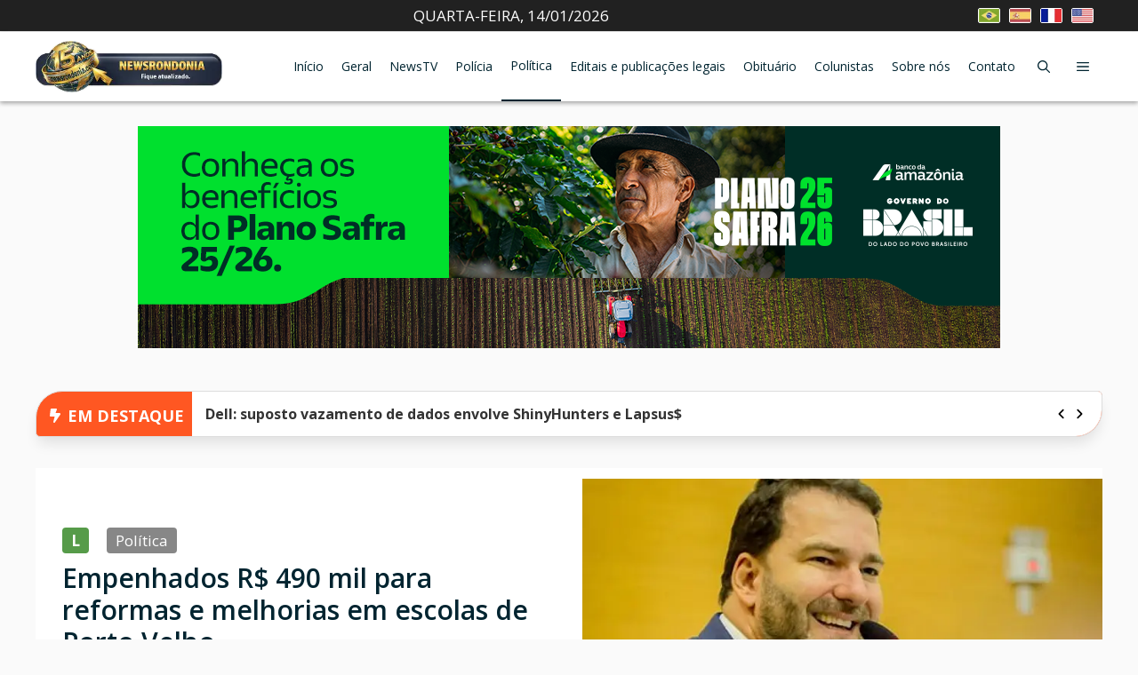

--- FILE ---
content_type: text/html; charset=utf-8
request_url: https://www.google.com/recaptcha/api2/aframe
body_size: 132
content:
<!DOCTYPE HTML><html><head><meta http-equiv="content-type" content="text/html; charset=UTF-8"></head><body><script nonce="Sjixw2LtXpScH0zU5vaqoA">/** Anti-fraud and anti-abuse applications only. See google.com/recaptcha */ try{var clients={'sodar':'https://pagead2.googlesyndication.com/pagead/sodar?'};window.addEventListener("message",function(a){try{if(a.source===window.parent){var b=JSON.parse(a.data);var c=clients[b['id']];if(c){var d=document.createElement('img');d.src=c+b['params']+'&rc='+(localStorage.getItem("rc::a")?sessionStorage.getItem("rc::b"):"");window.document.body.appendChild(d);sessionStorage.setItem("rc::e",parseInt(sessionStorage.getItem("rc::e")||0)+1);localStorage.setItem("rc::h",'1768416067602');}}}catch(b){}});window.parent.postMessage("_grecaptcha_ready", "*");}catch(b){}</script></body></html>

--- FILE ---
content_type: text/javascript
request_url: https://00px.net/target/eyJjciI6MjE2MDYzLCJjYSI6NjY4NywicGwiOjE1MzAwN30=/planet.js?v=1.2025.10.21.1&t=4954009943160187000&d=DNTWARJKENBMVLRNUPJ&v1=WLAumRUMClhmFEs7zxEmbTYVUR0w5avP6zcxHVwOtwpxVIjZmmqR2FVKhp6MvuA5&o=https%3A%2F%2Fnewsrondonia.com.br&h=https%3A%2F%2Fnewsrondonia.com.br%2Fpolitica%2F2022%2F11%2F18%2Fempenhados-r-490-mil-para-reformas-e-melhorias-em-escolas-de-porto-velho%2F&env=browser&format=%5B%5B%22970%22%2C%22250%22%5D%5D&dpr=1&sc=lg
body_size: -463
content:
space.planets['DNTWARJKENBMVLRNUPJ'].setToken('eyJjYSI6NjY4NywiY3IiOjIxNjA2MywicGwiOjE1MzAwN30=').setUrl('https://cdn.00px.net/rocket/216063/index.html?t=4954009943160187000').setRedirect('https%3A%2F%2F00px.net%2Fclick%2FeyJjYSI6NjY4NywiY3IiOjIxNjA2MywicGwiOjE1MzAwN30%3D%2F%3Ft%3D4954009943160187000%26m%3D%26s%3D8396N1UjV1JTg1wV5TDU7zw6hhkW3yqB-18-41-4%26v1%3DWLAumRUMClhmFEs7zxEmbTYVUR0w5avP6zcxHVwOtwpxVIjZmmqR2FVKhp6MvuA5').setSeed('8396N1UjV1JTg1wV5TDU7zw6hhkW3yqB-18-41-4').setSize(970, 250).setKeywordsBlacklist(' ** ');window.space.launchPlanet('DNTWARJKENBMVLRNUPJ');

--- FILE ---
content_type: text/javascript
request_url: https://00px.net/target/eyJjciI6MjE0Nzg2LCJjYSI6Njk4OSwicGwiOjE1MTg2M30=/planet.js?v=1.2025.10.21.1&t=3858596588683494000&d=GEGSFIURZCWTMANZCHI&v1=WLAumRUMClhmFEs7zxEmbTYVUR0w5avP6zcxHVwOtwpxVIjZmmqR2FVKhp6MvuA5&o=https%3A%2F%2Fnewsrondonia.com.br&h=https%3A%2F%2Fnewsrondonia.com.br%2Fpolitica%2F2022%2F11%2F18%2Fempenhados-r-490-mil-para-reformas-e-melhorias-em-escolas-de-porto-velho%2F&env=browser&format=%5B%5B%221%22%2C%221%22%5D%5D&dpr=1&sc=lg
body_size: -318
content:
space.planets['GEGSFIURZCWTMANZCHI'].setToken('eyJjYSI6Njk4OSwiY3IiOjIxNDc4NiwicGwiOjE1MTg2M30=').setUrl('https://cdn.00px.net/rocket/214786/index.html?t=3858596588683494000').setRedirect('https%3A%2F%2F00px.net%2Fclick%2FeyJjYSI6Njk4OSwiY3IiOjIxNDc4NiwicGwiOjE1MTg2M30%3D%2F%3Ft%3D3858596588683494000%26m%3D%26s%3DSpHbpmyOMOyPwDk3MtMgk5oosdRIIHNk-18-41-5%26v1%3DWLAumRUMClhmFEs7zxEmbTYVUR0w5avP6zcxHVwOtwpxVIjZmmqR2FVKhp6MvuA5').setSeed('SpHbpmyOMOyPwDk3MtMgk5oosdRIIHNk-18-41-5').setSize(728, 90).setKeywordsBlacklist(' ** ');window.space.launchPlanet('GEGSFIURZCWTMANZCHI');

--- FILE ---
content_type: text/javascript
request_url: https://00px.net/target/eyJjciI6MjE0Nzg2LCJjYSI6Njk4OSwicGwiOjE1MTg2M30=/planet.js?v=1.2025.10.21.1&t=5002077530283289000&d=OTOHNMKPZBLRTTQFESZ&v1=WLAumRUMClhmFEs7zxEmbTYVUR0w5avP6zcxHVwOtwpxVIjZmmqR2FVKhp6MvuA5&o=https%3A%2F%2Fnewsrondonia.com.br&h=https%3A%2F%2Fnewsrondonia.com.br%2Fpolitica%2F2022%2F11%2F18%2Fempenhados-r-490-mil-para-reformas-e-melhorias-em-escolas-de-porto-velho%2F&env=browser&format=%5B%5B%22728%22%2C%2290%22%5D%5D&dpr=1&sc=lg
body_size: -463
content:
space.planets['OTOHNMKPZBLRTTQFESZ'].setToken('eyJjYSI6Njk4OSwiY3IiOjIxNDc4NiwicGwiOjE1MTg2M30=').setUrl('https://cdn.00px.net/rocket/214786/index.html?t=5002077530283289000').setRedirect('https%3A%2F%2F00px.net%2Fclick%2FeyJjYSI6Njk4OSwiY3IiOjIxNDc4NiwicGwiOjE1MTg2M30%3D%2F%3Ft%3D5002077530283289000%26m%3D%26s%3DYtJOD2ygUUKHiJVi8ac0NV9U7SzDEA3L-18-41-4%26v1%3DWLAumRUMClhmFEs7zxEmbTYVUR0w5avP6zcxHVwOtwpxVIjZmmqR2FVKhp6MvuA5').setSeed('YtJOD2ygUUKHiJVi8ac0NV9U7SzDEA3L-18-41-4').setSize(728, 90).setKeywordsBlacklist(' ** ');window.space.launchPlanet('OTOHNMKPZBLRTTQFESZ');

--- FILE ---
content_type: text/javascript
request_url: https://00px.net/target/eyJjciI6MjE2MDYzLCJjYSI6NjY4NywicGwiOjE1MzAwN30=/planet.js?v=1.2025.10.21.1&t=4363195696547279400&d=FTOLWJPQMDTMGITPMIT&v1=WLAumRUMClhmFEs7zxEmbTYVUR0w5avP6zcxHVwOtwpxVIjZmmqR2FVKhp6MvuA5&o=https%3A%2F%2Fnewsrondonia.com.br&h=https%3A%2F%2Fnewsrondonia.com.br%2Fpolitica%2F2022%2F11%2F18%2Fempenhados-r-490-mil-para-reformas-e-melhorias-em-escolas-de-porto-velho%2F&env=browser&format=%5B%5B%22970%22%2C%22250%22%5D%5D&dpr=1&sc=lg
body_size: 222
content:
space.planets['FTOLWJPQMDTMGITPMIT'].setToken('eyJjYSI6NjY4NywiY3IiOjIxNjA2MywicGwiOjE1MzAwN30=').setUrl('https://cdn.00px.net/rocket/216063/index.html?t=4363195696547279400').setRedirect('https%3A%2F%2F00px.net%2Fclick%2FeyJjYSI6NjY4NywiY3IiOjIxNjA2MywicGwiOjE1MzAwN30%3D%2F%3Ft%3D4363195696547279400%26m%3D%26s%3Dsi76BqlXBF9rbO0XdhlvvHZN6yUaRRBH-18-41-4%26v1%3DWLAumRUMClhmFEs7zxEmbTYVUR0w5avP6zcxHVwOtwpxVIjZmmqR2FVKhp6MvuA5').setSeed('si76BqlXBF9rbO0XdhlvvHZN6yUaRRBH-18-41-4').setSize(970, 250).setKeywordsBlacklist(' ** ');window.space.launchPlanet('FTOLWJPQMDTMGITPMIT');

--- FILE ---
content_type: application/javascript
request_url: https://newsrondonia.com.br/wp-content/themes/generatepress_child/custom.js?ver=2.0.4
body_size: 2760
content:
// Tira o campo URL dos comentários
jQuery(document).ready(function ($) {
  $('#url').remove();
});

// BOTÕES DE COMPARTILHAMENTOS
document.addEventListener("DOMContentLoaded", function () {
  var currentUrl = encodeURIComponent(window.location.href);
  var pageTitle = encodeURIComponent(document.title);
  var shareButtons = document.querySelectorAll(".share-btn");

  shareButtons.forEach(function (shareBtn) {
    var platform = shareBtn.classList[1];
    var shareUrl = shareBtn.getAttribute("href");

    if (platform === "whatsapp") {
      var postDescription = shareBtn.getAttribute("data-description");
      if (postDescription.length > 160) {
        postDescription = postDescription.substring(0, 160) + '...';
      }
      postDescription = encodeURIComponent(postDescription);
      var formattedText = "*" + pageTitle + "*%0A%0A" + postDescription + "%0A%0A" + currentUrl;
      shareUrl = "https://api.whatsapp.com/send?text=" + formattedText;
    } else if (platform === "twitter") {
      shareUrl = "https://twitter.com/intent/tweet?url=" + currentUrl + "&text=" + pageTitle;
    } else if (platform === "pinterest") {
      shareUrl = "https://pinterest.com/pin/create/button/?url=" + currentUrl + "&description=" + pageTitle;
    } else if (platform === "telegram") {
      shareUrl = "https://t.me/share/url?url=" + currentUrl + "&text=" + pageTitle;
    } else {
      shareUrl = "https://www.facebook.com/sharer/sharer.php?u=" + currentUrl;
    }

    shareBtn.setAttribute("href", shareUrl);
  });
});
// ## BOTÕES DE COMPARTILHAMENTOS


// ABRE TODO LINK EXTERNO EM UMA NOVA GUIA
window.addEventListener('DOMContentLoaded', (event) => {
  let linkElement = document.querySelector('.your-class-name a');

  if (linkElement) {
    linkElement.setAttribute('target', '_blank');
    linkElement.setAttribute('rel', 'noopener noreferrer');
  }
});

// GERA PDF DO SINGLE
// jQuery(document).ready(function($) {
//     $('body').on('click', '.generate-pdf', function(e) {
//         e.preventDefault();
//         var postId = $(this).data('post-id');
//         var url = window.location.href + '?pdf=1&post_id=' + postId;
//         window.open(url, '_blank');
//     });
// });

// #GERA PDF DO SINGLE
// function printCustomPage() {
//     // Faça uma solicitação AJAX para obter a marcação da página de impressão
//     jQuery.ajax({
//         url: '/wp-admin/admin-ajax.php',
//         type: 'POST',
//         data: {
//             action: 'can_print_post',
//             post_id: window.can_post_id // Vamos definir isso em PHP
//         },
//         success: function(response) {
//             // Crie uma nova guia com a marcação da página de impressão
//             var printWindow = window.open('', '_blank');
//             printWindow.document.write(response);
//             printWindow.document.close(); // necessário para o Chrome e Safari

//             // Abra a janela de impressão na nova guia
//             printWindow.print();
//         }
//     });
// }
function printCustomPage() {
  // Abra a página de impressão personalizada em uma nova guia
  var printUrl = '/print-page/?post_id=' + window.can_post_id;
  window.open(printUrl, '_blank');
}


// Remover filtros oEmbed padrão do YOUTUBE do Firefox, Edge e outros navegadores
document.addEventListener("DOMContentLoaded", function () {
  // Selecionar todos os elementos .responsive-container
  const containers = document.querySelectorAll('.responsive-container');

  containers.forEach(container => {
    // Verificar se o elemento .rll-youtube-player existe dentro do container
    const rllPlayer = container.querySelector('.rll-youtube-player');
    if (rllPlayer) {
      // Selecionar o iframe dentro do noscript
      const noscript = container.querySelector('noscript');
      if (noscript) {
        const iframeString = noscript.innerHTML.trim();
        const parser = new DOMParser();
        const iframeDoc = parser.parseFromString(iframeString, 'text/html');
        const iframe = iframeDoc.querySelector('iframe');

        if (iframe) {
          // Remover todos os elementos filhos do container
          while (container.firstChild) {
            container.removeChild(container.firstChild);
          }
          // Adicionar o iframe diretamente ao container
          container.appendChild(iframe.cloneNode(true));
        }
      }
    }
  });
});

function googleTranslateElementInit() {
  new google.translate.TranslateElement({pageLanguage: 'pt-br', autoDisplay: !1}, 'google_translate_element');
}

function GTranslateFireEvent(element, eventType) {
  try {
    if (document.createEvent) {
      let event = document.createEvent("HTMLEvents");
      event.initEvent(eventType, true, true);
      element.dispatchEvent(event);
    } else {
      let event = document.createEventObject();
      element.fireEvent('on' + eventType, event);
    }
  } catch (e) {
  }
}

function doGTranslate(input) {
  if (input.value) input = input.value;
  if (input === '') return;

  let languageCode = input.split('|')[1];
  let translateDropdown;
  let dropdowns = document.getElementsByTagName('select');

  for (let i = 0; i < dropdowns.length; i++) {
    if (dropdowns[i].className === 'goog-te-combo') {
      translateDropdown = dropdowns[i];
      break;
    }
  }

  if (
    document.getElementById('google_translate_element') === null ||
    document.getElementById('google_translate_element').innerHTML.length === 0 ||
    !translateDropdown ||
    translateDropdown.innerHTML.length === 0
  ) {
    setTimeout(() => doGTranslate(input), 500);
  } else {
    translateDropdown.value = languageCode;
    GTranslateFireEvent(translateDropdown, 'change');
    GTranslateFireEvent(translateDropdown, 'change');
  }
}

// Rotaciona os banners do governo que dão erros quando são scripts
// <div class="js-fix-rotate-banners">
//    <div class="js-fix-rotate-banner-item" data-rotate-time="30">
//    </div>
//
//    <div class="js-fix-rotate-banner-item" data-rotate-time="30" style="display: none;">
//    </div>
// </div>
(function ($) {
  // Função de embaralhamento (algoritmo de Fisher-Yates)
  function shuffle(array) {
    var currentIndex = array.length, temporaryValue, randomIndex;

    while (0 !== currentIndex) {
      randomIndex = Math.floor(Math.random() * currentIndex);
      currentIndex -= 1;

      temporaryValue = array[currentIndex];
      array[currentIndex] = array[randomIndex];
      array[randomIndex] = temporaryValue;
    }

    return array;
  }

  // Para cada container de banners, cria o escopo isolado
  $('.js-fix-rotate-banners').each(function () {
    var $container = $(this);
    var $banners = $container.find('.js-fix-rotate-banner-item');
    var bannersArray = shuffle($banners.toArray());

    $banners.hide();
    var currentIndex = 0;
    $(bannersArray[currentIndex]).show();

    function rotateBanners() {
      var $currentBanner = $(bannersArray[currentIndex]);
      var rotateTime = $currentBanner.data('rotate-time') * 1000;

      setTimeout(function () {
        var nextIndex = currentIndex + 1;

        if (nextIndex >= bannersArray.length) {
          bannersArray = shuffle(bannersArray);
          nextIndex = 0;
        }

        var $nextBanner = $(bannersArray[nextIndex]);

        $currentBanner.fadeOut(500, function () {
          $nextBanner.fadeIn(500, function () {
            currentIndex = nextIndex;
            rotateBanners();
          });
        });
      }, rotateTime);
    }

    rotateBanners();
  });
})(jQuery);


(function ($) {
  if (window.location.pathname !== '/newstv/') {
    var timer;
    var shouldReload = true; // Flag para controlar se deve recarregar

    // Função que verifica se deve desativar o reload
    function checkReloadCondition() {
      // Verifica se o body tem a classe single-post
      if ($('body').hasClass('single-post')) {
        // Procura a div com id main
        var mainDiv = $('#main');
        if (mainDiv.length > 0) {
          // Verifica se existe um iframe do YouTube dentro da div main
          var youtubeIframe = mainDiv.find('iframe[src*="youtube.com"], iframe[src*="youtu.be"]');
          if (youtubeIframe.length > 0) {
            shouldReload = false; // Desativa o reload
            return;
          }
        }
      }
      shouldReload = true; // Mantém o reload ativo
    }

    // Função que reinicia o timer
    function resetTimer() {
      clearTimeout(timer);

      // Verifica a condição antes de definir o timer
      checkReloadCondition();

      if (shouldReload) {
        timer = setTimeout(function () {
          // Recarrega a página após 1 minuto (60000 milissegundos) sem interação
          location.reload();
        }, 60000);
      }
    }

    // Liga o reset do timer para os eventos de interação
    $(document).on('mousemove keydown scroll click', resetTimer);

    // Inicia o timer logo que a página é carregada
    resetTimer();
  }
})(jQuery);

